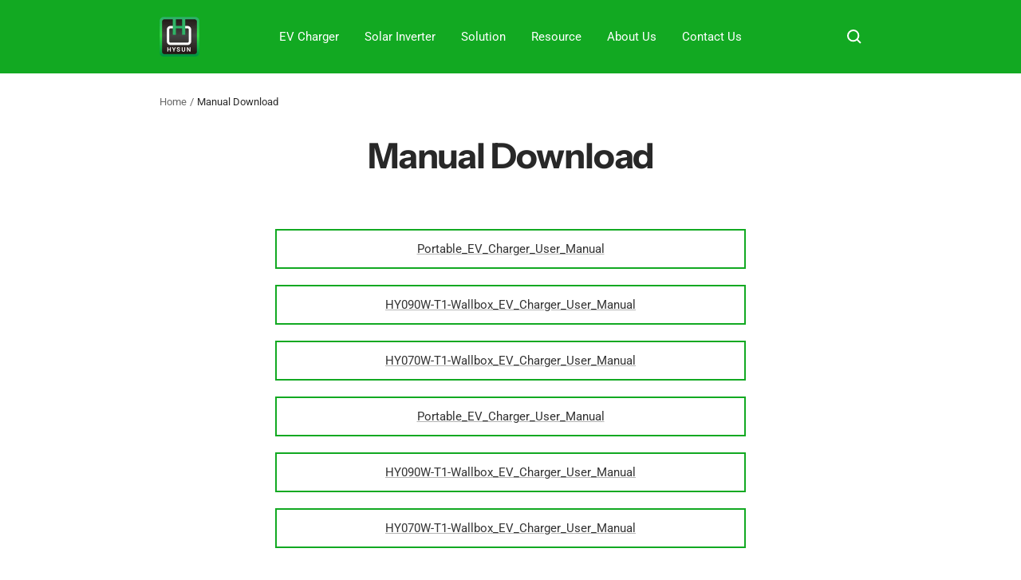

--- FILE ---
content_type: text/javascript
request_url: https://hysunpower.com/cdn/shop/t/3/assets/custom.js?v=167639537848865775061668504136
body_size: -616
content:
//# sourceMappingURL=/cdn/shop/t/3/assets/custom.js.map?v=167639537848865775061668504136
